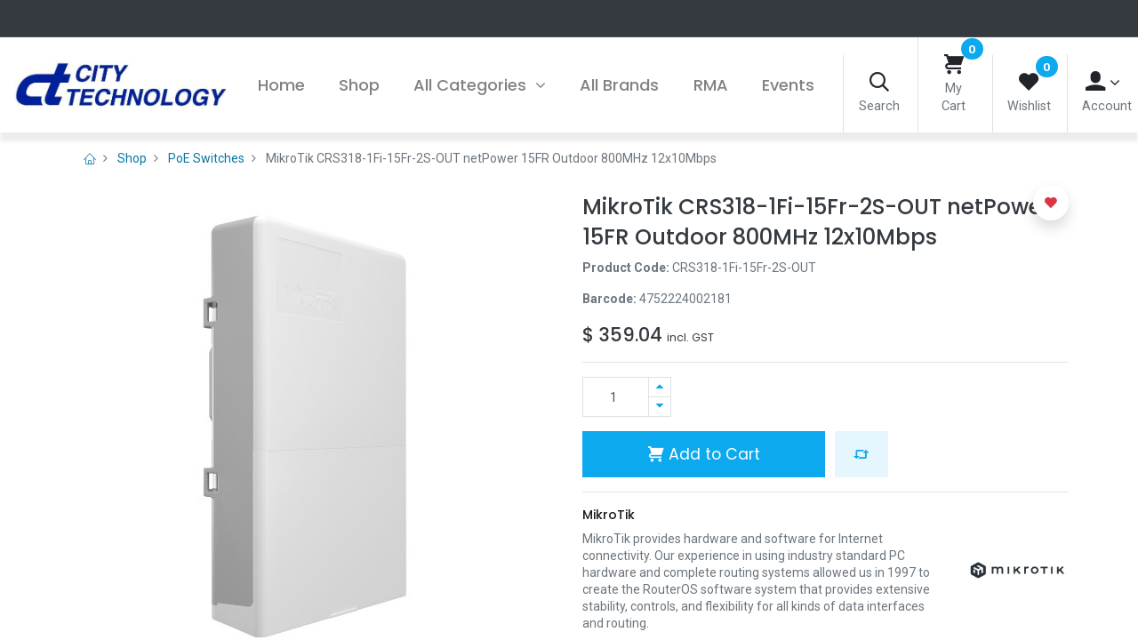

--- FILE ---
content_type: text/html; charset=utf-8
request_url: https://citytechnology.com.au/shop/crs318-1fi-15fr-2s-out-mikrotik-crs318-1fi-15fr-2s-out-netpower-15fr-outdoor-800mhz-12x10mbps-5140?category=2318
body_size: 12992
content:


        
        
        

        <!DOCTYPE html>
        
        
            
        
    <html lang="en-AU" data-website-id="2" data-oe-company-name="City Technology">
            
        
            
            
            
            
                
            
        
        
    <head>
                <meta charset="utf-8"/>
                <meta http-equiv="X-UA-Compatible" content="IE=edge,chrome=1"/>
    <meta name="viewport" content="width=device-width, initial-scale=1, user-scalable=no"/>
        <meta name="generator" content="Odoo"/>
        
        
        
            
            
            
        
        
        
            
            
            
            
                
                    
                        <meta property="og:type" content="website"/>
                    
                
                    
                        <meta property="og:title" content="MikroTik CRS318-1Fi-15Fr-2S-OUT netPower 15FR Outdoor 800MHz 12x10Mbps"/>
                    
                
                    
                        <meta property="og:site_name" content="City Technology"/>
                    
                
                    
                        <meta property="og:url" content="https://citytechnology.com.au/shop/crs318-1fi-15fr-2s-out-mikrotik-crs318-1fi-15fr-2s-out-netpower-15fr-outdoor-800mhz-12x10mbps-5140"/>
                    
                
                    
                        <meta property="og:image" content="https://citytechnology.com.au/web/image/product.template/5140/image_1024?unique=6ab61a4"/>
                    
                
                    
                        <meta property="og:description"/>
                    
                
            
            
            
            
                
                    <meta name="twitter:card" content="summary_large_image"/>
                
                    <meta name="twitter:title" content="MikroTik CRS318-1Fi-15Fr-2S-OUT netPower 15FR Outdoor 800MHz 12x10Mbps"/>
                
                    <meta name="twitter:image" content="https://citytechnology.com.au/web/image/product.template/5140/image_1024?unique=6ab61a4"/>
                
                    <meta name="twitter:description"/>
                
            
        

        
        
            
            
        
        <link rel="canonical" href="https://citytechnology.com.au/shop/crs318-1fi-15fr-2s-out-mikrotik-crs318-1fi-15fr-2s-out-netpower-15fr-outdoor-800mhz-12x10mbps-5140"/>
        
        <link rel="preconnect" href="https://fonts.gstatic.com/" crossorigin=""/>
    
  

                <title> MikroTik CRS318-1Fi-15Fr-2S-OUT netPower 15FR Outdoor 800MHz 12x10Mbps | City Technology </title>
                <link type="image/x-icon" rel="shortcut icon" href="/web/image/website/2/favicon?unique=27d8e65"/>
    <link type="text/css" rel="stylesheet" href="/web/content/265298-4a805b4/2/web.assets_common.css" data-asset-xmlid="web.assets_common" data-asset-version="4a805b4"/>
    <link rel="manifest" href="/pwa/2/manifest.json"/>
    <link rel="apple-touch-icon" sizes="192x192" href="/web/image/website/2/dr_pwa_icon_192/192x192"/>
    <link rel="preload" href="/theme_prime/static/lib/Droggol-Pack-v1.0/fonts/Droggol-Pack.ttf?4iwoe7" as="font" crossorigin=""/>
    <link type="text/css" rel="stylesheet" href="/web/content/265281-88df20a/2/web.assets_frontend.css" data-asset-xmlid="web.assets_frontend" data-asset-version="88df20a"/>
        
    
  

                <script id="web.layout.odooscript" type="text/javascript">
                    var odoo = {
                        csrf_token: "24f2f6676276f64fcd92333434777e6a83bb2aeco1800584448",
                        debug: "",
                    };
                </script>
            <script type="text/javascript">
                odoo.dr_theme_config = {"bool_enable_ajax_load_on_click": false, "bool_enable_ajax_load": false, "bool_show_bottom_bar_onscroll": true, "bool_display_bottom_bar": false, "bool_mobile_filters": true, "json_zoom": {"zoom_enabled": true, "zoom_factor": 2, "disable_small": false}, "json_category_pills": {"enable": true, "enable_child": true, "hide_desktop": true, "show_title": true, "style": 1}, "json_grid_product": {"show_color_preview": true, "show_quick_view": true, "show_similar_products": true, "show_rating": true}, "json_shop_filters": {"in_sidebar": false, "collapsible": true, "show_category_count": true, "show_attrib_count": false, "hide_attrib_value": false, "show_price_range_filter": true, "price_range_display_type": "sales_price", "show_rating_filter": true, "show_brand_search": true, "show_labels_search": true, "show_tags_search": true, "brands_style": 1, "tags_style": 1}, "bool_sticky_add_to_cart": true, "bool_general_show_category_search": true, "json_general_language_pricelist_selector": {"hide_country_flag": false}, "json_brands_page": {"disable_brands_grouping": false}, "cart_flow": "side_cart", "json_bottom_bar_config": ["tp_home", "tp_search", "tp_brands", "tp_category", "tp_orders"], "theme_installed": true, "pwa_active": false, "bool_product_offers": true, "is_public_user": true};
            </script>
        
    <script type="text/javascript">
                odoo.session_info = {"is_admin": false, "is_system": false, "is_website_user": true, "user_id": false, "is_frontend": true, "translationURL": "/website/translations", "cache_hashes": {"translations": "4929afa5f7cf281a7bea23fdaa844ed796396b44"}, "lang_url_code": "en_AU"};
                if (!/(^|;\s)tz=/.test(document.cookie)) {
                    const userTZ = Intl.DateTimeFormat().resolvedOptions().timeZone;
                    document.cookie = `tz=${userTZ}; path=/`;
                }
            </script>
    <script defer="defer" type="text/javascript" src="/web/content/9422-935cda7/2/web.assets_common_minimal_js.js" data-asset-xmlid="web.assets_common_minimal_js" data-asset-version="935cda7"></script>
    <script defer="defer" type="text/javascript" src="/web/content/135476-2d5f794/2/web.assets_frontend_minimal_js.js" data-asset-xmlid="web.assets_frontend_minimal_js" data-asset-version="2d5f794"></script>
    
        
    
    <script defer="defer" type="text/javascript" data-src="/web/content/265284-b9fc442/2/web.assets_common_lazy.js" data-asset-xmlid="web.assets_common_lazy" data-asset-version="b9fc442"></script>
    <meta name="theme-color" content="#FFFFFF"/>
    <meta name="mobile-web-app-capable" content="yes"/>
    <meta name="apple-mobile-web-app-title"/>
    <meta name="apple-mobile-web-app-capable" content="yes"/>
    <meta name="apple-mobile-web-app-status-bar-style" content="default"/>
    <script defer="defer" type="text/javascript" data-src="/web/content/265285-3189e4f/2/web.assets_frontend_lazy.js" data-asset-xmlid="web.assets_frontend_lazy" data-asset-version="3189e4f"></script>
        
    
  

                
            
        
    </head>
            <body class="">
                
        
    
            
            
        <div id="wrapwrap" class="   ">
      
            
            
        <header id="top" data-anchor="true" data-name="Header" class="  o_header_standard">
        <div class="tp-preheader">
      <div class="container-fluid">
        <div class="row justify-content-lg-between justify-content-center">
          <div class="col-auto py-2">
            <section class="o_colored_level">
              <br/>
            </section>
          </div>
          <div class="col-auto py-2 text-right d-none d-lg-block">
            
        
        
        
        
        
        

        
    
          </div>
        </div>
      </div>
    </div>
    <nav data-name="Navbar" class="navbar navbar-expand-lg navbar-light o_colored_level o_cc shadow-sm" style="background-color: #FFFFFF !important;">
      <div id="top_menu_container" class="container-fluid px-0">
        
        
        <button class="navbar-toggler tp-navbar-toggler collapsed" type="button" data-toggle="collapse" aria-label="Menu" data-target="#top_menu_collapse">
            <span class="icon-bar top-bar o_not_editable"></span>
            <span class="icon-bar middle-bar o_not_editable"></span>
            <span class="icon-bar bottom-bar o_not_editable"></span>
        </button>
    
        
        
    <a href="/" class="navbar-brand logo ">
            <span role="img" aria-label="Logo of City Technology" title="City Technology"><img src="/web/image/website/2/logo/City%20Technology?unique=27d8e65" class="img img-fluid" alt="City Technology" loading="lazy"/></span>
        </a>
    

        
        
        
        <div class="tp-account-info">
            <a class="o_wsale_my_cart tp-cart-sidebar-action d-lg-none" href="/shop/cart">
                <i class="dri dri-cart o_not_editable"></i>
                <sup class="my_cart_quantity badge badge-primary mb-0 font-weight-bold" data-order-id="">0</sup>
            </a>
        </div>
    
        
        <div id="top_menu_collapse" class="collapse navbar-collapse">
          
    <ul id="top_menu" class="nav navbar-nav o_menu_loading ">
        
            
            
            
              
    
            
        
    <li class="nav-item">
        <a role="menuitem" href="/" class="nav-link ">
            
            
        <span>Home</span>
            
        
        </a>
    </li>
    

            
              
    
            
        
    <li class="nav-item">
        <a role="menuitem" href="/shop" class="nav-link ">
            
            
        <span>Shop</span>
            
        
        </a>
    </li>
    

            
              
    
            
        
    
    <li class="nav-item dropdown  position-static">
        <a data-toggle="dropdown" href="#" class="nav-link dropdown-toggle o_mega_menu_toggle">
            
            
        <span>All Categories</span>
            
        
        </a>
        <div data-name="Mega Menu" class="dropdown-menu o_mega_menu dropdown-menu-left">

































<section class="s_mega_menu_4 tp-mega-menu o_colored_level" data-snippet="s_mega_menu_4" data-name="Mega Menu - 4" style="">
            <div class="container">
                <div class="row s_nb_column_fixed">
                    <div class="col-12 col-lg-3 py-3 pt0">
                        <h6 class="mb-1"> </h6>
                        <div class="s_hr pt4 pb4" data-name="Separator">
                            <hr class="border-primary w-25 mr-auto">
                        </div>
                        <ul class="list-unstyled tp-megamenu-list-dark">
                            <li><a href="/shop/category/accessories-6" data-original-title="" title="">Accessories</a></li>
                            <li><a href="/shop/category/access-point-2264">Access Points</a></li>
                            <li><a href="/shop/category/adaptors-2266" data-original-title="" title="">Adapters</a></li>
                            <li><a href="/shop/category/antenna-2267" data-original-title="" title="" aria-describedby="tooltip64914">Antenna</a></li>
                            <li><a href="/shop/category/connector-2278" data-original-title="" title="" aria-describedby="tooltip363469">Connector</a></li>
                            <li><a href="/shop/category/dc-injector-2280" data-original-title="" title="" aria-describedby="tooltip383250">DC Injector</a></li>
                            <li><a href="/shop/category/enclosure-2283" data-original-title="" title="" aria-describedby="tooltip711996">Enclosure</a></li>
                            <li><a href="/shop/category/ethernet-cable-2285" data-original-title="" title="" aria-describedby="tooltip132872">Ethernet Cable</a></li>
                            <li><a href="/shop/category/fiber-2286">Fiber</a></li>
                            <li><a href="/shop/category/grounding-2291">Grounding</a></li>
                        </ul>
                    </div>
                    <div class="col-12 col-lg-3 py-3 pt0">
                        <h6 class="mb-1"><br></h6>
                        <div class="s_hr pt4 pb4" data-name="Separator">
                            <hr class="border-primary w-25 mr-auto">
                        </div>
                        <ul class="list-unstyled tp-megamenu-list-dark">
                            <li><a href="/shop/category/ip-camera-2293" data-original-title="" title="" aria-describedby="tooltip261391">IP Camera</a></li>
                            <li><a href="/shop/category/ip-phone-2294" data-original-title="" title="">IP Phone</a></li>
                            <li><a href="/shop/category/lte-2298" data-original-title="" title="">LTE</a>/Cellular</li><li><a href="/shop/category/mounting-2311">Mounting</a></li>
                            <li><a href="/shop/category/pbx-2313" data-original-title="" title="" aria-describedby="tooltip933951">PBX</a></li>
                            
                            <li><a href="/shop/category/ptp-2323" data-original-title="" title="">PTP </a></li><li><a href="/shop/category/power-cable-2319" data-original-title="" title="">Power Cable</a><a href="/shop/category/ptp-43" data-original-title="" title="" aria-describedby="tooltip143365"><br></a></li>
                            <li><a href="/shop/category/power-supply-2321" data-original-title="" title="" aria-describedby="tooltip110427">Power Supply</a></li>
                            </ul><p><a href="/shop/category/ptmp-2322">PtMP</a></p></div><div class="col-12 col-lg-3 py-3 pt0" style="">
                        
                        <ul class="list-unstyled tp-megamenu-list-dark">
                            <li><a href="/shop/category/rack-mount-2328">Rack Mount</a></li>
                            <li><a href="/shop/category/rf-adapter-2330" data-original-title="" title="">RF Adapter</a></li>
                            <li><a href="/shop/category/rf-cable-2331">RF Cable</a></li>
                            <li><a href="/shop/category/rf-shielding-2332" data-original-title="" title="" aria-describedby="tooltip641913">RF Shielding</a></li>
                            
                            <li><a href="/shop/category/routers-2333">Routers</a></li>
                            <li><a href="/shop/category/sfp-2335" data-original-title="" title="" aria-describedby="tooltip108673">SFP Modules<br></a></li><li><a href="/shop/category/site-survey-tools-2375" data-original-title="" title="" aria-describedby="tooltip895087">Site Survey Tools</a></li><li><a href="/shop/category/solar-poe-2336" data-original-title="" title="" aria-describedby="tooltip604428">Solar PoE</a></li>
                            
                            <li><a href="https://citytechnology.com.au/shop/category/surge-protection-2338" data-original-title="" title="" aria-describedby="tooltip227127">Surge Protection</a></li><li><a href="/shop/category/switches-2340">Switches</a></li>
                            <li><a href="/shop/category/tools-2341">Tools</a></li>
                        </ul>
                    </div>
                    <div class="col-12 col-lg-3 py-3 pb0 pt104" style="">
                        <div class="tp-animation-scale">
                            <a href="/shop/category/ubiquiti-unifi-9"><img src="/web/image/10788-a7f22609/device.c17ca8a5.jpg" class="img img-fluid d-block mx-auto" alt="" loading="lazy" data-original-title="" title="" aria-describedby="tooltip27943" data-original-id="10731" data-original-src="/web/image/10731-ae3a343d/device.c17ca8a5.jpg" data-mimetype="image/jpeg" data-resize-width="690" style=""></a>
                            <div class="tp-banner-text text-center">
                                
                                <h4>Ubiquiti UniFi</h4>
                                <div class="pt16">
                                    <a href="/shop/category/ubiquiti-unifi-2356" data-original-title="" title="" aria-describedby="tooltip903921"> </a>
                                </div>
                            </div>
                        </div>
                    </div>
                </div>
            </div>
        </section>
    








</div>
    </li>

            
              
    
            
        
    <li class="nav-item">
        <a role="menuitem" href="/shop/all_brands" class="nav-link ">
            
            
        <span>All Brands</span>
            
        
        </a>
    </li>
    

            
              
    
            
        
    <li class="nav-item">
        <a role="menuitem" href="/rma" class="nav-link ">
            
            
        <span>RMA</span>
            
        
        </a>
    </li>
    

            
              
    
            
        
    <li class="nav-item">
        <a role="menuitem" href="/event" class="nav-link ">
            
            
        <span>Events</span>
            
        
        </a>
    </li>
    

            
          
    </ul>

          
          <ul class="list-inline mb-0 ml-auto d-none d-lg-block tp-account-info">
            
        <li class="list-inline-item">
            <a href="#" class="tp-search-sidebar-action" data-placement="bottom" aria-label="Search" data-search="">
                <i class="dri dri-search o_not_editable"></i>
            </a>
            <div class="mt-1 small text-body o_not_editable">Search</div>
        </li>

        
        <li class="list-inline-item">
            <a class="o_wsale_my_cart tp-cart-sidebar-action" href="/shop/cart">
                <i class="dri dri-cart o_not_editable"></i>
                <sup class="my_cart_quantity badge badge-primary mb-0 font-weight-bold" data-order-id="">0</sup>
            </a>
            <div class="mt-1 small text-body o_not_editable">My Cart</div>
        </li>

        
        <li class="list-inline-item">
            <a class="o_wsale_my_wish" href="/shop/wishlist">
                <i class="dri dri-wishlist o_not_editable"></i>
                <sup class="my_wish_quantity o_animate_blink badge badge-primary">0</sup>
            </a>
            <div class="mt-1 small text-body o_not_editable">Wishlist</div>
        </li>

        
        <li class="list-inline-item o_not_editable ">
            <div class="dropdown">
                <a href="#" class="dropdown-toggle" data-toggle="dropdown" aria-label="Account Info"><i class="dri dri-user "></i></a>
                
                <div class="dropdown-menu dropdown-menu-right" role="menu">
                    <div class="dropdown-header">Guest</div>
                    <a href="/web/login" role="menuitem" class="dropdown-item">Login</a>
                    <div class="dropdown-divider"></div>
                    <a href="/shop/cart" role="menuitem" class="dropdown-item">My Cart</a>
                    <a href="/shop/wishlist" role="menuitem" class="dropdown-item">Wishlist (<span class="tp-wishlist-counter">0</span>)</a>
                </div>
            </div>
            <div class="mt-1 small text-body">Account</div>
        </li>
    
    
          </ul>
        </div>
      </div>
    </nav>
  </header>
      <main>
        
            
        
            
            
    <div class="my-1 my-md-2">
      <div class="container">
        <div class="row">
          <div class="col-12">
            <ol class="breadcrumb mb-0 bg-transparent">
              <li class="breadcrumb-item">
                <a href="/">
                  <i class="dri dri-home-l"></i>
                </a>
              </li>
              <li class="breadcrumb-item">
                <a href="/shop">Shop</a>
              </li>
              <li class="breadcrumb-item">
                <a href="/shop/category/poe-switches-2318">PoE Switches</a>
              </li>
              <li class="breadcrumb-item active">
                <span>MikroTik CRS318-1Fi-15Fr-2S-OUT netPower 15FR Outdoor 800MHz 12x10Mbps</span>
              </li>
            </ol>
          </div>
        </div>
      </div>
    </div>
  <div itemscope="itemscope" itemtype="http://schema.org/Product" id="wrap" class="js_sale ecom-zoomable zoomodoo-next">
                <section id="product_detail" class="container oe_website_sale " data-view-track="1">
                    
                    <div class="row">
                        <div class="col-12 col-lg-6 pb-2">
                            
        
        <div id="o-carousel-product" class="carousel slide sticky-top tp-drift-zoom tp-product-detail-carousel" data-ride="carousel" data-interval="0">
            <div class="carousel-outer position-relative">
                <div class="carousel-inner h-100">
                    
                        <div class="carousel-item h-100 active">
                            <div class="d-flex align-items-center justify-content-center h-100">
                <div class="d-flex align-items-center justify-content-center h-100 position-relative"><img src="/web/image/product.product/3252/image_1024/%5BCRS318-1Fi-15Fr-2S-OUT%5D%20MikroTik%20CRS318-1Fi-15Fr-2S-OUT%20netPower%2015FR%20Outdoor%20800MHz%2012x10Mbps?unique=6ab61a4" itemprop="image" class="img img-fluid product_detail_img mh-100 tp-drift-zoom-img" alt="MikroTik CRS318-1Fi-15Fr-2S-OUT netPower 15FR Outdoor 800MHz 12x10Mbps" loading="lazy"/></div>
            </div>
            </div>
                    
                </div>
                
            </div>
            <div class="d-none d-md-block text-center">
                
            </div>
        </div>
    
                        </div>
                        <div class="col-12 col-lg-6 py-2" id="product_details">
                            
                            
    
  <h1 itemprop="name" class="h3">MikroTik CRS318-1Fi-15Fr-2S-OUT netPower 15FR Outdoor 800MHz 12x10Mbps</h1>
    
    
  
                            <span itemprop="url" style="display:none;">https://citytechnology.com.au/shop/crs318-1fi-15fr-2s-out-mikrotik-crs318-1fi-15fr-2s-out-netpower-15fr-outdoor-800mhz-12x10mbps-5140</span>
                            <span itemprop="image" style="display:none;">https://citytechnology.com.au/web/image/product.template/5140/image_1920?unique=6ab61a4</span>
                            <form action="/shop/cart/update" method="POST">
                                <input type="hidden" name="csrf_token" value="24f2f6676276f64fcd92333434777e6a83bb2aeco1800584448"/>
                                <div class="js_product js_main_product">
                                    
    
    <div class="product_particulars">
      <p>
        <b class="">Product Code: </b>
        <span>CRS318-1Fi-15Fr-2S-OUT</span>
      </p>
      <p>
        <b>Barcode: </b>
        <span>4752224002181</span>
      </p>
    </div>
  
      <div itemprop="offers" itemscope="itemscope" itemtype="http://schema.org/Offer" class="product_price mt16">
          <h4 class="oe_price_h4 css_editable_mode_hidden">
                <span data-oe-type="monetary" data-oe-expression="combination_info['price']" class="oe_price" style="white-space: nowrap;">$ <span class="oe_currency_value">359.04</span></span>
            <small class="dr-taxs-label">incl. GST</small>
        
                <span itemprop="price" style="display:none;">359.04</span>
                <span itemprop="priceCurrency" style="display:none;">AUD</span>
                <small data-oe-type="monetary" data-oe-expression="combination_info['list_price']" style="text-decoration: line-through; white-space: nowrap;" class="text-body ml-1 oe_default_price d-none">$ <span class="oe_currency_value">359.04</span></small>
            </h4>
        <h4 class="css_non_editable_mode_hidden decimal_precision" data-precision="2">
            <span>$ <span class="oe_currency_value">316.89</span></span>
          </h4>
      </div>
    
    
    
    
    <hr/>
  
                                        <input type="hidden" class="product_id" name="product_id" value="3252"/>
                                        <input type="hidden" class="product_template_id" name="product_template_id" value="5140"/>
                                        
                                            <ul class="d-none js_add_cart_variants" data-attribute_exclusions="{'exclusions: []'}"></ul>
                                        
                                    
                                    <p class="css_not_available_msg alert alert-warning">This combination does not exist.</p>
                                    
        <div class="css_quantity input-group" contenteditable="false">
            <div class="input-group-prepend">
                <a class="btn btn-secondary js_add_cart_json" aria-label="Remove one" title="Remove one" href="#">
                    <i class="fa fa-minus"></i>
                </a>
            </div>
            <input type="text" class="form-control quantity" data-min="1" name="add_qty" value="1"/>
            <div class="input-group-append">
                <a class="btn btn-secondary float_left js_add_cart_json" aria-label="Add one" title="Add one" href="#">
                    <i class="fa fa-plus"></i>
                </a>
            </div>
        </div>
      <a role="button" id="add_to_cart" class="btn btn-primary btn-lg mt16 js_check_product a-submit d-block d-sm-inline-block w-100 w-md-50" href="#"><i class="dri dri-cart"></i> Add to Cart
            </a>
  <div id="product_option_block">
            
                
                <button type="button" role="button" class="d-none d-md-inline-block btn btn-primary-soft btn-lg mt16 ml-2 o_add_compare_dyn" aria-label="Compare" data-action="o_comparelist" data-product-product-id="3252">
                <span class="dri dri-compare"></span>
            </button>
        
        
            
            
            <button type="button" role="button" class="btn btn-primary-soft o_add_wishlist_dyn mt16 ml-0 ml-md-2" data-action="o_wishlist" data-product-template-id="5140" data-product-product-id="3252">
                <span class="dri dri-wishlist" role="img" aria-label="Add to wishlist"></span> <span class="d-md-none">Add to Wishlist</span>
            </button>
        </div>
            <div class="availability_messages o_not_editable"></div>
        
                                </div>
                            </form>
                            <div>
                                </div>
                            <hr/>
    
      <div class="row align-items-center">
        <div class="col-6 col-md-3 order-md-2"><img src="/web/image/dr.product.brand/1/image/MikroTik?unique=a272bff" class="img img-fluid" alt="MikroTik" loading="lazy"/></div>
        <div class="col-12 col-md-9 mt-2 mt-md-0 order-md-1">
          <h6>
            <a class="tp-link-dark" href="/shop?brand=1">
              <span>MikroTik</span>
            </a>
          </h6>
          <p class="mb-0">MikroTik provides hardware and software for Internet connectivity. Our experience in using industry standard PC hardware and complete routing systems allowed us in 1997 to create the RouterOS software system that provides extensive stability, controls, and flexibility for all kinds of data interfaces and routing.</p>
        </div>
      </div>
      <hr/>
    
    
      <div class="row">
        <div class="col-12 o_colored_level">
          <h6>
            <a href="/shop/terms" class="tp-link-dark" data-original-title="" title="" aria-describedby="tooltip436881">Terms and Conditions</a>
          </h6>
        </div>
        <div class="col-12 o_colored_level">
          <section class="o_colored_level">
            <div class="row">
              <div class="col-auto text-center my-1 o_colored_level">
                <i class="dri dri-tag-l fa-2x text-primary"></i>
                <div class="mt-2">
                                        100% Original
                                    </div>
              </div>
              <div class="col-auto text-center my-1 o_colored_level">
                <i class="dri dri-rocket-l fa-2x text-primary"></i>
                <div class="mt-2"> Fast Delivery </div>
              </div>
              <div class="col-auto text-center my-1 o_colored_level">
                <div class="mt-2">
                  <br/>
                </div>
              </div>
            </div>
          </section>
        </div>
      </div>
      <hr/>
    
    
    <h6 class="d-inline-block mr-2 tp-share-product">Share this product:</h6>
    
    <div class="s_share text-left d-inline-block">
        
        <a href="https://www.facebook.com/sharer/sharer.php?u={url}" target="_blank" class="s_share_facebook ">
            <i class="fa fa-facebook rounded shadow-sm"></i>
        </a>
        <a href="https://twitter.com/intent/tweet?text={title}&amp;url={url}" target="_blank" class="s_share_twitter ">
            <i class="fa fa-twitter rounded shadow-sm"></i>
        </a>
        <a href="https://www.linkedin.com/sharing/share-offsite/?url={url}" target="_blank" class="s_share_linkedin ">
            <i class="fa fa-linkedin rounded shadow-sm"></i>
        </a>
        <a href="https://wa.me/?text={title}" target="_blank" class="s_share_whatsapp ">
            <i class="fa fa-whatsapp rounded shadow-sm"></i>
        </a>
        <a href="https://pinterest.com/pin/create/button/?url={url}&amp;media={media}&amp;description={title}" target="_blank" class="s_share_pinterest ">
            <i class="fa fa-pinterest rounded shadow-sm"></i>
        </a>
        <a href="mailto:?body={url}&amp;subject={title}" class="s_share_email ">
            <i class="fa fa-envelope rounded shadow-sm"></i>
        </a>
    </div>

  
                        
            </div>
                    </div>
                
    <div class="tp-sticky-add-to-cart position-fixed shadow-lg border rounded-pill p-2 css_editable_mode_hidden" style="display: none;">
      <div class="d-flex align-items-center">
        <a class="mr-2" href="#">
          <img class="rounded-circle border product-img" src="/web/image/product.template/5140/image_128" alt="MikroTik CRS318-1Fi-15Fr-2S-OUT netPower 15FR Outdoor 800MHz 12x10Mbps" loading="lazy"/>
        </a>
        <div class="mr-2">
          <h6 class="text-truncate product-name">MikroTik CRS318-1Fi-15Fr-2S-OUT netPower 15FR Outdoor 800MHz 12x10Mbps</h6>
          <h6 class="mb-0 text-primary">
            <span data-oe-type="monetary" data-oe-expression="combination_info['price']" class="product-price">$ <span class="oe_currency_value">359.04</span></span>
          </h6>
        </div>
        <a href="#" class="btn btn-primary-soft rounded-pill product-add-to-cart">
          <i class="dri dri-cart"></i>
        </a>
      </div>
    </div>
  </section>
    <div class="container-fluid px-0 my-4">
      <div class="row no-gutters">
        <div class="col-12 tp-product-details-tab">
          <ul class="nav nav-tabs justify-content-center" role="tablist">
            <li class="nav-item">
              <a class="nav-link active" data-toggle="tab" href="#tp-product-description-tab" role="tab" aria-selected="true">
                <div class="my-1 tp-tab-title o_not_editable"><span class="fa fa-file-text-o mr-1"></span>
                                        Description
                                    </div>
              </a>
            </li>
            
            <li class="nav-item">
              <a class="nav-link" data-toggle="tab" href="#tp-product-specification-tab" role="tab" aria-selected="false">
                <div class="my-1 tp-tab-title o_not_editable"><span class="fa fa-sliders mr-1"></span>
                                        Specifications
                                    </div>
              </a>
            </li>
            
            
            
            
          </ul>
          <div class="tab-content">
            
            <div class="tab-pane fade show active" id="tp-product-description-tab" role="tabpanel">
              <div class="container-fluid">
                <div class="row m-0 py-2">
                  <div class="col-12">
                    <div itemprop="description" class="oe_structure" id="product_full_description"><div><h3>MikroTik CRS318-1Fi-15Fr-2S-OUT netPower 15FR Outdoor 800MHz 12x10Mbps</h3></div>
<div><br></div>
<div>With netPower 15FR switch you can forget about expensive GPON base stations and optical splitters. This switch is a part of our GPEN concept - aimed to bring the speed and versatility of fiber networking while using the advantages of Ethernet. It is an easy to deploy, low-cost way for any ISP to deliver the Internet to individual apartments.</div>
<div><br></div>
<div>You don’t have to worry about power options in the attic or the utility room – netPower 15FR has 15 reverse PoE ports. Depending on your setup, netPower can draw the necessary power even from a single client! Ethernet port 15 can power other PoE capable devices with the same voltage as applied to the unit.</div>
<div><br></div>
<div>There are two SFP ports for fiber connectivity. The outdoor enclosure allows you to install this switch in all kinds of environments – from damp attics to elevator shafts and different poles with hose clamps. netPower 15FR – bringing the cost down and the speed up!</div>
<div><br></div>
<div>netPower 15FR has a non-blocking throughput of 3.6 Gbps, switching capacity of 7.2 Gbps and forwarding rate of 5.4 Mpps.</div>
<div><br></div>
<div>The power supply is NOT included with the product- must be purchased separately. </div>
<div><br></div>
<div><b>Specifications:</b></div>
<div>Product code: CRS318-1Fi-15Fr-2S-OUT</div>
<div>Architecture: ARM 32bit</div>
<div>CPU: 98DX224S</div>
<div>CPU core count: 1</div>
<div>CPU nominal frequency: 800 MHz</div>
<div>Dimensions: 304 x 212 x 71 mm</div>
<div>RouterOS licence: 5</div>
<div>Operating System: RouterOS / SwitchOS</div>
<div>Size of RAM: 256 MB</div>
<div>Storage size: 16 MB</div>
<div>Storage type: FLASH</div>
<div>MTBF: Approximately 200'000 hours at 25C</div>
<div>Tested ambient temperature: -40°C to 70°C</div>
<div><br></div>
<div><b>Powering:</b></div>
<div>Number of DC inputs: 16 (PoE-IN, DC jack)</div>
<div>DC jack input Voltage: 18-57 V</div>
<div>Max power consumption: 29 W</div>
<div>Max power consumption without attachments: 10 W</div>
<div>Cooling type: Passive</div>
<div>PoE in: Passive PoE</div>
<div>PoE in input Voltage: 18-57 V (recommended 36-57V)</div>
<div><br></div>
<div><b>PoE-out:</b></div>
<div>PoE-out ports: Ether15</div>
<div>PoE out: Passive PoE</div>
<div>Max out per port output (input 18-30 V): 0.75 A</div>
<div>Max out per port output (input 30-57 V): 0.5 A</div>
<div>Max total out (A): 0.75 A</div>
<div><br></div>
<div><b>Ethernet:</b></div>
<div>10/100 Ethernet ports: 16</div>
<div><br></div>
<div><b>Fibre:</b></div>
<div>SFP ports: 2</div>
<div><br></div>
<div><b>Other:</b></div>
<div>CPU temperature monitor: Yes</div>
<div>Voltage Monitor: Yes</div>
<div><br></div>
<div><b>Certification &amp; Approvals:</b></div>
<div>Certification: CE, EAC, ROHS</div>
<div>IP: IP54</div></div>
                  </div>
                </div>
              </div>
            </div>
            
            
            <div class="tab-pane fade" id="tp-product-specification-tab" role="tabpanel">
              <section class="container" id="product_full_spec">
                
                <div class="p-4 text-center">
                  <table class="gowifi_pd_tb_spec" style="border-spacing: 0px; width: 1138px; margin-top: 10px; color: rgb(51, 51, 51); font-family: &quot;Open Sans&quot;, Arial, helvetica, sans-serif; text-align: start;">
                    <br/>
                  </table>
                  <table class="gowifi_pd_tb_spec" style="border-spacing: 0px; width: 1138px; margin-top: 10px; color: rgb(51, 51, 51); font-family: &quot;Open Sans&quot;, Arial, helvetica, sans-serif; text-align: start;"> </table>
                </div>
              </section>
            </div>
            
            
            
            
          </div>
        </div>
      </div>
    </div>
    <div class="container">
      <div class="row">
        
        
        
        
        
      </div>
      <div class="row">
        <div class="col-12">
          <section class="s_wsale_products_recently_viewed pt24 pb24 o_colored_level d-none" style="" data-name="Viewed Products">
            <div class="container">
              <h5 class="tp-underline-title mb-3">Recently viewed Products</h5>
              <div class="slider o_not_editable"></div>
            </div>
          </section>
        </div>
      </div>
    </div>
  
                </div>
        
      </main>
      <footer id="bottom" data-anchor="true" data-name="Footer" class="o_footer o_colored_level o_cc ">
        <div id="footer" class="oe_structure oe_structure_solo">
      <section class="s_text_block pt48 pb16" data-name="Text">
        <div class="container">
          <div class="row">
            <div class="col-12 col-md-6 col-lg-4 mb-4 o_colored_level" style="">
              <h6 class="mb-3">City Technology</h6>
              <div>Ground Floor 470 St Kilda Rd<br/>Melbourne VIC 3004<br/>Australia</div>
              <ul class="list-unstyled mb-0">
                <li class="py-1">
                  <i class="fa fa-1x fa-fw fa-envelope mr-1"></i>
                  <a href="mailto:sales@citytechnology.com.au" data-original-title="" title="" aria-describedby="tooltip825990">sales@citytechnology.com.au</a>
                </li>
                <li class="py-1">
                  <i class="fa fa-1x fa-fw fa-phone mr-1"></i>
                  <span class="o_force_ltr">
                    1300 330 900
                  </span>
                </li>
              </ul>
            </div>
            <div class="col-12 col-md-6 col-lg-4 mb-4 o_colored_level">
              <h6 class="mb-3">
                                    Follow us on
                                </h6>
              <ul class="list-inline tp-followus-icons my-2">
                <li class="list-inline-item">
                  <a href="/website/social/facebook">
                    <span class="fa fa-facebook"></span>
                  </a>
                </li>
                <li class="list-inline-item">
                  <a href="/website/social/instagram">
                    <span class="fa fa-instagram"></span>
                  </a>
                </li>
                <li class="list-inline-item">
                  <a href="/website/social/github" data-original-title="" title="" aria-describedby="tooltip949784">
                    
                  </a>
                </li>
              </ul>
              <h6 class="mb-3 mt-4">
                                    Payment Accept
                                </h6>
              <ul class="list-inline mb-0 tp-payment-icons">
                <li class="list-inline-item my-1">
                  <img src="/theme_prime/static/src/img/payment/visa.png" alt="Visa" loading="lazy" style=""/>
                </li>
                <li class="list-inline-item my-1">
                  <img src="/theme_prime/static/src/img/payment/maestro.png" alt="Maestro" loading="lazy" style=""/>
                </li>
              </ul>
            </div>
            <div class="col-12 col-md-6 col-lg-4 mb-4 o_colored_level">
              <h6 class="mb-3">
                                    Subscribe
                                </h6>
              <div class="s_newsletter_subscribe_form js_subscribe w-75" data-vxml="001" data-list-id="0">
                <div class="input-group">
                  <input type="email" name="email" class="js_subscribe_email form-control bg-transparent" placeholder="your email..."/>
                  <span class="input-group-append">
                    <a role="button" href="#" class="btn btn-primary js_subscribe_btn">
                      <i class="fa fa-send-o"></i>
                    </a>
                    <a role="button" href="#" class="btn btn-success js_subscribed_btn d-none" disabled="disabled">Thanks</a>
                  </span>
                </div>
              </div>
              <h6 class="mt-4 mb-3">
                <br/>
              </h6>
              <div class="d-flex tp-store-img">
                <a href="#" class="ml-2" data-original-title="" title="" aria-describedby="tooltip971529">
                  <br/>
                </a>
              </div>
            </div>
          </div>
        </div>
      </section>
    </div>
  <div class="o_footer_copyright o_colored_level o_cc tp-custom-copyright" data-name="Copyright">
          
    <div class="container">
      <div class="row">
        <div class="col-12 text-center">
          <div class="my-2"> Copyright © City Technology</div>
        </div>
        
      </div>
    </div>
  
        </div>
      </footer>
        
    
    
            <a href="#" class="tp-back-to-top o_not_editable" style="display: none;" title="Scroll back to top">
                <i class="dri dri-chevron-up-l"></i>
            </a>
        </div>
            
            <div name="PhotoSwipeContainer" class="pswp" tabindex="-1" role="dialog" aria-hidden="true">

                
                <div class="pswp__bg"></div>

                
                <div class="pswp__scroll-wrap">

                    
                    <div class="pswp__container">
                        <div class="pswp__item"></div>
                        <div class="pswp__item"></div>
                        <div class="pswp__item"></div>
                    </div>

                    
                    <div class="pswp__ui pswp__ui--hidden">

                        <div class="pswp__top-bar">

                            

                            <div class="pswp__counter"></div>

                            <button class="pswp__button pswp__button--close" title="Close (Esc)"></button>

                            <button class="pswp__button pswp__button--share" title="Share"></button>

                            <button class="pswp__button pswp__button--fs" title="Toggle fullscreen"></button>

                            <button class="pswp__button pswp__button--zoom" title="Zoom in/out"></button>

                            
                            
                            <div class="pswp__preloader">
                                <div class="pswp__preloader__icn">
                                <div class="pswp__preloader__cut">
                                    <div class="pswp__preloader__donut"></div>
                                </div>
                                </div>
                            </div>
                        </div>

                        <div class="pswp__share-modal pswp__share-modal--hidden pswp__single-tap">
                            <div class="pswp__share-tooltip"></div>
                        </div>

                        <button class="pswp__button pswp__button--arrow--left" title="Previous (arrow left)">
                        </button>

                        <button class="pswp__button pswp__button--arrow--right" title="Next (arrow right)">
                        </button>

                        <div class="pswp__caption">
                            <div class="pswp__caption__center text-center"></div>
                        </div>
                    </div>
                </div>
            </div>
        
                
                    <script>
                        
            
                window.addEventListener('load', function () {
                    

                    odoo.define('im_livechat.livesupport', function (require) {
            
                        var rootWidget = require('root.widget');
                        var im_livechat = require('im_livechat.legacy.im_livechat.im_livechat');
                        var button = new im_livechat.LivechatButton(
                            rootWidget,
                            "https://citytechnology.com.au",
                            {"header_background_color": "#0014F4", "button_background_color": "#0E1885", "title_color": "#FFFFFF", "button_text_color": "#FFFFFF", "button_text": "Have a Question? Chat with us.", "input_placeholder": false, "default_message": "How may I help you?", "channel_name": "City Technology", "channel_id": 2, "current_partner_id": 14451, "default_username": "Visitor"}
                        );
                        button.appendTo(document.body);
                        window.livechat_button = button;
            
                    });
                });
            
        
                    </script>
                
            
        <script id="tracking_code">
            (function(i,s,o,g,r,a,m){i['GoogleAnalyticsObject']=r;i[r]=i[r]||function(){
            (i[r].q=i[r].q||[]).push(arguments)},i[r].l=1*new Date();a=s.createElement(o),
            m=s.getElementsByTagName(o)[0];a.async=1;a.src=g;m.parentNode.insertBefore(a,m)
            })(window,document,'script','//www.google-analytics.com/analytics.js','ga');

            ga('create', 'UA-1414004-1'.trim(), 'auto');
            ga('send','pageview');
        </script>
    
  
        
    </body>
        </html>
    
    

--- FILE ---
content_type: text/plain
request_url: https://www.google-analytics.com/j/collect?v=1&_v=j102&a=1039363838&t=pageview&_s=1&dl=https%3A%2F%2Fcitytechnology.com.au%2Fshop%2Fcrs318-1fi-15fr-2s-out-mikrotik-crs318-1fi-15fr-2s-out-netpower-15fr-outdoor-800mhz-12x10mbps-5140%3Fcategory%3D2318&ul=en-us%40posix&dt=MikroTik%20CRS318-1Fi-15Fr-2S-OUT%20netPower%2015FR%20Outdoor%20800MHz%2012x10Mbps%20%7C%20City%20Technology&sr=1280x720&vp=1280x720&_u=IEBAAEABAAAAACAAI~&jid=951297510&gjid=553318987&cid=986756793.1769048450&tid=UA-1414004-1&_gid=2021296726.1769048450&_r=1&_slc=1&z=1385584942
body_size: -452
content:
2,cG-FLRBH69VRF